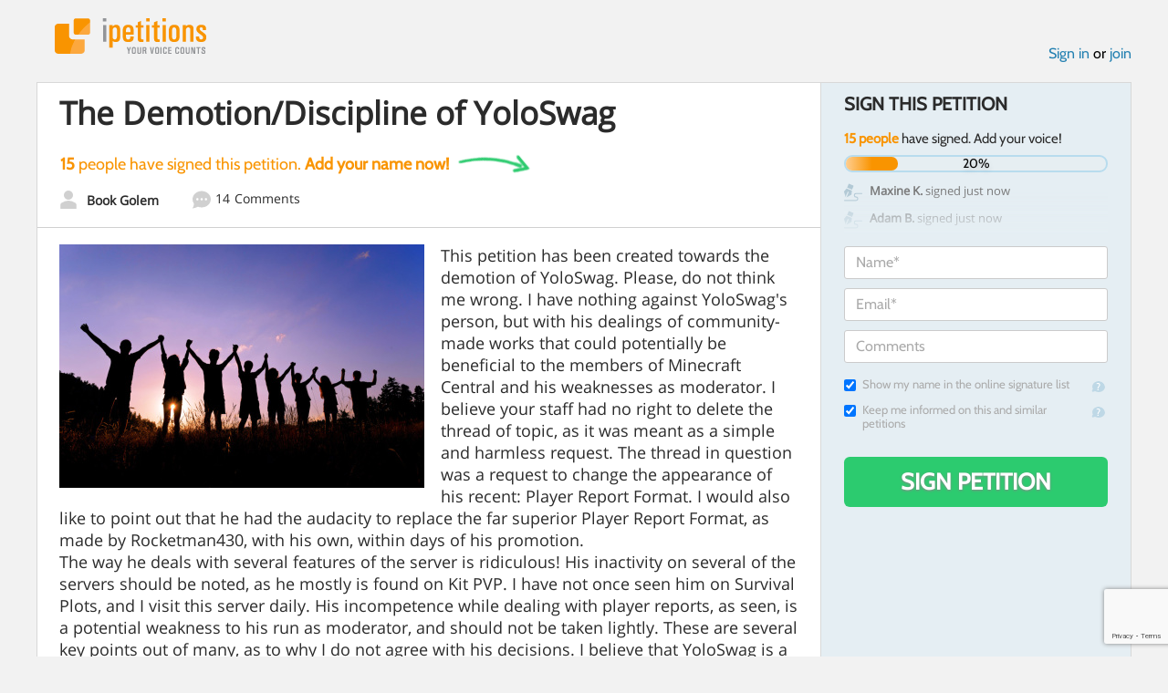

--- FILE ---
content_type: text/html; charset=utf-8
request_url: https://www.google.com/recaptcha/api2/anchor?ar=1&k=6LcFiWspAAAAAC7kwjTJ-C25bnrLYUjPVW3kG27E&co=aHR0cHM6Ly93d3cuaXBldGl0aW9ucy5jb206NDQz&hl=en&v=PoyoqOPhxBO7pBk68S4YbpHZ&size=invisible&anchor-ms=20000&execute-ms=30000&cb=h5jkfkptlqm4
body_size: 48420
content:
<!DOCTYPE HTML><html dir="ltr" lang="en"><head><meta http-equiv="Content-Type" content="text/html; charset=UTF-8">
<meta http-equiv="X-UA-Compatible" content="IE=edge">
<title>reCAPTCHA</title>
<style type="text/css">
/* cyrillic-ext */
@font-face {
  font-family: 'Roboto';
  font-style: normal;
  font-weight: 400;
  font-stretch: 100%;
  src: url(//fonts.gstatic.com/s/roboto/v48/KFO7CnqEu92Fr1ME7kSn66aGLdTylUAMa3GUBHMdazTgWw.woff2) format('woff2');
  unicode-range: U+0460-052F, U+1C80-1C8A, U+20B4, U+2DE0-2DFF, U+A640-A69F, U+FE2E-FE2F;
}
/* cyrillic */
@font-face {
  font-family: 'Roboto';
  font-style: normal;
  font-weight: 400;
  font-stretch: 100%;
  src: url(//fonts.gstatic.com/s/roboto/v48/KFO7CnqEu92Fr1ME7kSn66aGLdTylUAMa3iUBHMdazTgWw.woff2) format('woff2');
  unicode-range: U+0301, U+0400-045F, U+0490-0491, U+04B0-04B1, U+2116;
}
/* greek-ext */
@font-face {
  font-family: 'Roboto';
  font-style: normal;
  font-weight: 400;
  font-stretch: 100%;
  src: url(//fonts.gstatic.com/s/roboto/v48/KFO7CnqEu92Fr1ME7kSn66aGLdTylUAMa3CUBHMdazTgWw.woff2) format('woff2');
  unicode-range: U+1F00-1FFF;
}
/* greek */
@font-face {
  font-family: 'Roboto';
  font-style: normal;
  font-weight: 400;
  font-stretch: 100%;
  src: url(//fonts.gstatic.com/s/roboto/v48/KFO7CnqEu92Fr1ME7kSn66aGLdTylUAMa3-UBHMdazTgWw.woff2) format('woff2');
  unicode-range: U+0370-0377, U+037A-037F, U+0384-038A, U+038C, U+038E-03A1, U+03A3-03FF;
}
/* math */
@font-face {
  font-family: 'Roboto';
  font-style: normal;
  font-weight: 400;
  font-stretch: 100%;
  src: url(//fonts.gstatic.com/s/roboto/v48/KFO7CnqEu92Fr1ME7kSn66aGLdTylUAMawCUBHMdazTgWw.woff2) format('woff2');
  unicode-range: U+0302-0303, U+0305, U+0307-0308, U+0310, U+0312, U+0315, U+031A, U+0326-0327, U+032C, U+032F-0330, U+0332-0333, U+0338, U+033A, U+0346, U+034D, U+0391-03A1, U+03A3-03A9, U+03B1-03C9, U+03D1, U+03D5-03D6, U+03F0-03F1, U+03F4-03F5, U+2016-2017, U+2034-2038, U+203C, U+2040, U+2043, U+2047, U+2050, U+2057, U+205F, U+2070-2071, U+2074-208E, U+2090-209C, U+20D0-20DC, U+20E1, U+20E5-20EF, U+2100-2112, U+2114-2115, U+2117-2121, U+2123-214F, U+2190, U+2192, U+2194-21AE, U+21B0-21E5, U+21F1-21F2, U+21F4-2211, U+2213-2214, U+2216-22FF, U+2308-230B, U+2310, U+2319, U+231C-2321, U+2336-237A, U+237C, U+2395, U+239B-23B7, U+23D0, U+23DC-23E1, U+2474-2475, U+25AF, U+25B3, U+25B7, U+25BD, U+25C1, U+25CA, U+25CC, U+25FB, U+266D-266F, U+27C0-27FF, U+2900-2AFF, U+2B0E-2B11, U+2B30-2B4C, U+2BFE, U+3030, U+FF5B, U+FF5D, U+1D400-1D7FF, U+1EE00-1EEFF;
}
/* symbols */
@font-face {
  font-family: 'Roboto';
  font-style: normal;
  font-weight: 400;
  font-stretch: 100%;
  src: url(//fonts.gstatic.com/s/roboto/v48/KFO7CnqEu92Fr1ME7kSn66aGLdTylUAMaxKUBHMdazTgWw.woff2) format('woff2');
  unicode-range: U+0001-000C, U+000E-001F, U+007F-009F, U+20DD-20E0, U+20E2-20E4, U+2150-218F, U+2190, U+2192, U+2194-2199, U+21AF, U+21E6-21F0, U+21F3, U+2218-2219, U+2299, U+22C4-22C6, U+2300-243F, U+2440-244A, U+2460-24FF, U+25A0-27BF, U+2800-28FF, U+2921-2922, U+2981, U+29BF, U+29EB, U+2B00-2BFF, U+4DC0-4DFF, U+FFF9-FFFB, U+10140-1018E, U+10190-1019C, U+101A0, U+101D0-101FD, U+102E0-102FB, U+10E60-10E7E, U+1D2C0-1D2D3, U+1D2E0-1D37F, U+1F000-1F0FF, U+1F100-1F1AD, U+1F1E6-1F1FF, U+1F30D-1F30F, U+1F315, U+1F31C, U+1F31E, U+1F320-1F32C, U+1F336, U+1F378, U+1F37D, U+1F382, U+1F393-1F39F, U+1F3A7-1F3A8, U+1F3AC-1F3AF, U+1F3C2, U+1F3C4-1F3C6, U+1F3CA-1F3CE, U+1F3D4-1F3E0, U+1F3ED, U+1F3F1-1F3F3, U+1F3F5-1F3F7, U+1F408, U+1F415, U+1F41F, U+1F426, U+1F43F, U+1F441-1F442, U+1F444, U+1F446-1F449, U+1F44C-1F44E, U+1F453, U+1F46A, U+1F47D, U+1F4A3, U+1F4B0, U+1F4B3, U+1F4B9, U+1F4BB, U+1F4BF, U+1F4C8-1F4CB, U+1F4D6, U+1F4DA, U+1F4DF, U+1F4E3-1F4E6, U+1F4EA-1F4ED, U+1F4F7, U+1F4F9-1F4FB, U+1F4FD-1F4FE, U+1F503, U+1F507-1F50B, U+1F50D, U+1F512-1F513, U+1F53E-1F54A, U+1F54F-1F5FA, U+1F610, U+1F650-1F67F, U+1F687, U+1F68D, U+1F691, U+1F694, U+1F698, U+1F6AD, U+1F6B2, U+1F6B9-1F6BA, U+1F6BC, U+1F6C6-1F6CF, U+1F6D3-1F6D7, U+1F6E0-1F6EA, U+1F6F0-1F6F3, U+1F6F7-1F6FC, U+1F700-1F7FF, U+1F800-1F80B, U+1F810-1F847, U+1F850-1F859, U+1F860-1F887, U+1F890-1F8AD, U+1F8B0-1F8BB, U+1F8C0-1F8C1, U+1F900-1F90B, U+1F93B, U+1F946, U+1F984, U+1F996, U+1F9E9, U+1FA00-1FA6F, U+1FA70-1FA7C, U+1FA80-1FA89, U+1FA8F-1FAC6, U+1FACE-1FADC, U+1FADF-1FAE9, U+1FAF0-1FAF8, U+1FB00-1FBFF;
}
/* vietnamese */
@font-face {
  font-family: 'Roboto';
  font-style: normal;
  font-weight: 400;
  font-stretch: 100%;
  src: url(//fonts.gstatic.com/s/roboto/v48/KFO7CnqEu92Fr1ME7kSn66aGLdTylUAMa3OUBHMdazTgWw.woff2) format('woff2');
  unicode-range: U+0102-0103, U+0110-0111, U+0128-0129, U+0168-0169, U+01A0-01A1, U+01AF-01B0, U+0300-0301, U+0303-0304, U+0308-0309, U+0323, U+0329, U+1EA0-1EF9, U+20AB;
}
/* latin-ext */
@font-face {
  font-family: 'Roboto';
  font-style: normal;
  font-weight: 400;
  font-stretch: 100%;
  src: url(//fonts.gstatic.com/s/roboto/v48/KFO7CnqEu92Fr1ME7kSn66aGLdTylUAMa3KUBHMdazTgWw.woff2) format('woff2');
  unicode-range: U+0100-02BA, U+02BD-02C5, U+02C7-02CC, U+02CE-02D7, U+02DD-02FF, U+0304, U+0308, U+0329, U+1D00-1DBF, U+1E00-1E9F, U+1EF2-1EFF, U+2020, U+20A0-20AB, U+20AD-20C0, U+2113, U+2C60-2C7F, U+A720-A7FF;
}
/* latin */
@font-face {
  font-family: 'Roboto';
  font-style: normal;
  font-weight: 400;
  font-stretch: 100%;
  src: url(//fonts.gstatic.com/s/roboto/v48/KFO7CnqEu92Fr1ME7kSn66aGLdTylUAMa3yUBHMdazQ.woff2) format('woff2');
  unicode-range: U+0000-00FF, U+0131, U+0152-0153, U+02BB-02BC, U+02C6, U+02DA, U+02DC, U+0304, U+0308, U+0329, U+2000-206F, U+20AC, U+2122, U+2191, U+2193, U+2212, U+2215, U+FEFF, U+FFFD;
}
/* cyrillic-ext */
@font-face {
  font-family: 'Roboto';
  font-style: normal;
  font-weight: 500;
  font-stretch: 100%;
  src: url(//fonts.gstatic.com/s/roboto/v48/KFO7CnqEu92Fr1ME7kSn66aGLdTylUAMa3GUBHMdazTgWw.woff2) format('woff2');
  unicode-range: U+0460-052F, U+1C80-1C8A, U+20B4, U+2DE0-2DFF, U+A640-A69F, U+FE2E-FE2F;
}
/* cyrillic */
@font-face {
  font-family: 'Roboto';
  font-style: normal;
  font-weight: 500;
  font-stretch: 100%;
  src: url(//fonts.gstatic.com/s/roboto/v48/KFO7CnqEu92Fr1ME7kSn66aGLdTylUAMa3iUBHMdazTgWw.woff2) format('woff2');
  unicode-range: U+0301, U+0400-045F, U+0490-0491, U+04B0-04B1, U+2116;
}
/* greek-ext */
@font-face {
  font-family: 'Roboto';
  font-style: normal;
  font-weight: 500;
  font-stretch: 100%;
  src: url(//fonts.gstatic.com/s/roboto/v48/KFO7CnqEu92Fr1ME7kSn66aGLdTylUAMa3CUBHMdazTgWw.woff2) format('woff2');
  unicode-range: U+1F00-1FFF;
}
/* greek */
@font-face {
  font-family: 'Roboto';
  font-style: normal;
  font-weight: 500;
  font-stretch: 100%;
  src: url(//fonts.gstatic.com/s/roboto/v48/KFO7CnqEu92Fr1ME7kSn66aGLdTylUAMa3-UBHMdazTgWw.woff2) format('woff2');
  unicode-range: U+0370-0377, U+037A-037F, U+0384-038A, U+038C, U+038E-03A1, U+03A3-03FF;
}
/* math */
@font-face {
  font-family: 'Roboto';
  font-style: normal;
  font-weight: 500;
  font-stretch: 100%;
  src: url(//fonts.gstatic.com/s/roboto/v48/KFO7CnqEu92Fr1ME7kSn66aGLdTylUAMawCUBHMdazTgWw.woff2) format('woff2');
  unicode-range: U+0302-0303, U+0305, U+0307-0308, U+0310, U+0312, U+0315, U+031A, U+0326-0327, U+032C, U+032F-0330, U+0332-0333, U+0338, U+033A, U+0346, U+034D, U+0391-03A1, U+03A3-03A9, U+03B1-03C9, U+03D1, U+03D5-03D6, U+03F0-03F1, U+03F4-03F5, U+2016-2017, U+2034-2038, U+203C, U+2040, U+2043, U+2047, U+2050, U+2057, U+205F, U+2070-2071, U+2074-208E, U+2090-209C, U+20D0-20DC, U+20E1, U+20E5-20EF, U+2100-2112, U+2114-2115, U+2117-2121, U+2123-214F, U+2190, U+2192, U+2194-21AE, U+21B0-21E5, U+21F1-21F2, U+21F4-2211, U+2213-2214, U+2216-22FF, U+2308-230B, U+2310, U+2319, U+231C-2321, U+2336-237A, U+237C, U+2395, U+239B-23B7, U+23D0, U+23DC-23E1, U+2474-2475, U+25AF, U+25B3, U+25B7, U+25BD, U+25C1, U+25CA, U+25CC, U+25FB, U+266D-266F, U+27C0-27FF, U+2900-2AFF, U+2B0E-2B11, U+2B30-2B4C, U+2BFE, U+3030, U+FF5B, U+FF5D, U+1D400-1D7FF, U+1EE00-1EEFF;
}
/* symbols */
@font-face {
  font-family: 'Roboto';
  font-style: normal;
  font-weight: 500;
  font-stretch: 100%;
  src: url(//fonts.gstatic.com/s/roboto/v48/KFO7CnqEu92Fr1ME7kSn66aGLdTylUAMaxKUBHMdazTgWw.woff2) format('woff2');
  unicode-range: U+0001-000C, U+000E-001F, U+007F-009F, U+20DD-20E0, U+20E2-20E4, U+2150-218F, U+2190, U+2192, U+2194-2199, U+21AF, U+21E6-21F0, U+21F3, U+2218-2219, U+2299, U+22C4-22C6, U+2300-243F, U+2440-244A, U+2460-24FF, U+25A0-27BF, U+2800-28FF, U+2921-2922, U+2981, U+29BF, U+29EB, U+2B00-2BFF, U+4DC0-4DFF, U+FFF9-FFFB, U+10140-1018E, U+10190-1019C, U+101A0, U+101D0-101FD, U+102E0-102FB, U+10E60-10E7E, U+1D2C0-1D2D3, U+1D2E0-1D37F, U+1F000-1F0FF, U+1F100-1F1AD, U+1F1E6-1F1FF, U+1F30D-1F30F, U+1F315, U+1F31C, U+1F31E, U+1F320-1F32C, U+1F336, U+1F378, U+1F37D, U+1F382, U+1F393-1F39F, U+1F3A7-1F3A8, U+1F3AC-1F3AF, U+1F3C2, U+1F3C4-1F3C6, U+1F3CA-1F3CE, U+1F3D4-1F3E0, U+1F3ED, U+1F3F1-1F3F3, U+1F3F5-1F3F7, U+1F408, U+1F415, U+1F41F, U+1F426, U+1F43F, U+1F441-1F442, U+1F444, U+1F446-1F449, U+1F44C-1F44E, U+1F453, U+1F46A, U+1F47D, U+1F4A3, U+1F4B0, U+1F4B3, U+1F4B9, U+1F4BB, U+1F4BF, U+1F4C8-1F4CB, U+1F4D6, U+1F4DA, U+1F4DF, U+1F4E3-1F4E6, U+1F4EA-1F4ED, U+1F4F7, U+1F4F9-1F4FB, U+1F4FD-1F4FE, U+1F503, U+1F507-1F50B, U+1F50D, U+1F512-1F513, U+1F53E-1F54A, U+1F54F-1F5FA, U+1F610, U+1F650-1F67F, U+1F687, U+1F68D, U+1F691, U+1F694, U+1F698, U+1F6AD, U+1F6B2, U+1F6B9-1F6BA, U+1F6BC, U+1F6C6-1F6CF, U+1F6D3-1F6D7, U+1F6E0-1F6EA, U+1F6F0-1F6F3, U+1F6F7-1F6FC, U+1F700-1F7FF, U+1F800-1F80B, U+1F810-1F847, U+1F850-1F859, U+1F860-1F887, U+1F890-1F8AD, U+1F8B0-1F8BB, U+1F8C0-1F8C1, U+1F900-1F90B, U+1F93B, U+1F946, U+1F984, U+1F996, U+1F9E9, U+1FA00-1FA6F, U+1FA70-1FA7C, U+1FA80-1FA89, U+1FA8F-1FAC6, U+1FACE-1FADC, U+1FADF-1FAE9, U+1FAF0-1FAF8, U+1FB00-1FBFF;
}
/* vietnamese */
@font-face {
  font-family: 'Roboto';
  font-style: normal;
  font-weight: 500;
  font-stretch: 100%;
  src: url(//fonts.gstatic.com/s/roboto/v48/KFO7CnqEu92Fr1ME7kSn66aGLdTylUAMa3OUBHMdazTgWw.woff2) format('woff2');
  unicode-range: U+0102-0103, U+0110-0111, U+0128-0129, U+0168-0169, U+01A0-01A1, U+01AF-01B0, U+0300-0301, U+0303-0304, U+0308-0309, U+0323, U+0329, U+1EA0-1EF9, U+20AB;
}
/* latin-ext */
@font-face {
  font-family: 'Roboto';
  font-style: normal;
  font-weight: 500;
  font-stretch: 100%;
  src: url(//fonts.gstatic.com/s/roboto/v48/KFO7CnqEu92Fr1ME7kSn66aGLdTylUAMa3KUBHMdazTgWw.woff2) format('woff2');
  unicode-range: U+0100-02BA, U+02BD-02C5, U+02C7-02CC, U+02CE-02D7, U+02DD-02FF, U+0304, U+0308, U+0329, U+1D00-1DBF, U+1E00-1E9F, U+1EF2-1EFF, U+2020, U+20A0-20AB, U+20AD-20C0, U+2113, U+2C60-2C7F, U+A720-A7FF;
}
/* latin */
@font-face {
  font-family: 'Roboto';
  font-style: normal;
  font-weight: 500;
  font-stretch: 100%;
  src: url(//fonts.gstatic.com/s/roboto/v48/KFO7CnqEu92Fr1ME7kSn66aGLdTylUAMa3yUBHMdazQ.woff2) format('woff2');
  unicode-range: U+0000-00FF, U+0131, U+0152-0153, U+02BB-02BC, U+02C6, U+02DA, U+02DC, U+0304, U+0308, U+0329, U+2000-206F, U+20AC, U+2122, U+2191, U+2193, U+2212, U+2215, U+FEFF, U+FFFD;
}
/* cyrillic-ext */
@font-face {
  font-family: 'Roboto';
  font-style: normal;
  font-weight: 900;
  font-stretch: 100%;
  src: url(//fonts.gstatic.com/s/roboto/v48/KFO7CnqEu92Fr1ME7kSn66aGLdTylUAMa3GUBHMdazTgWw.woff2) format('woff2');
  unicode-range: U+0460-052F, U+1C80-1C8A, U+20B4, U+2DE0-2DFF, U+A640-A69F, U+FE2E-FE2F;
}
/* cyrillic */
@font-face {
  font-family: 'Roboto';
  font-style: normal;
  font-weight: 900;
  font-stretch: 100%;
  src: url(//fonts.gstatic.com/s/roboto/v48/KFO7CnqEu92Fr1ME7kSn66aGLdTylUAMa3iUBHMdazTgWw.woff2) format('woff2');
  unicode-range: U+0301, U+0400-045F, U+0490-0491, U+04B0-04B1, U+2116;
}
/* greek-ext */
@font-face {
  font-family: 'Roboto';
  font-style: normal;
  font-weight: 900;
  font-stretch: 100%;
  src: url(//fonts.gstatic.com/s/roboto/v48/KFO7CnqEu92Fr1ME7kSn66aGLdTylUAMa3CUBHMdazTgWw.woff2) format('woff2');
  unicode-range: U+1F00-1FFF;
}
/* greek */
@font-face {
  font-family: 'Roboto';
  font-style: normal;
  font-weight: 900;
  font-stretch: 100%;
  src: url(//fonts.gstatic.com/s/roboto/v48/KFO7CnqEu92Fr1ME7kSn66aGLdTylUAMa3-UBHMdazTgWw.woff2) format('woff2');
  unicode-range: U+0370-0377, U+037A-037F, U+0384-038A, U+038C, U+038E-03A1, U+03A3-03FF;
}
/* math */
@font-face {
  font-family: 'Roboto';
  font-style: normal;
  font-weight: 900;
  font-stretch: 100%;
  src: url(//fonts.gstatic.com/s/roboto/v48/KFO7CnqEu92Fr1ME7kSn66aGLdTylUAMawCUBHMdazTgWw.woff2) format('woff2');
  unicode-range: U+0302-0303, U+0305, U+0307-0308, U+0310, U+0312, U+0315, U+031A, U+0326-0327, U+032C, U+032F-0330, U+0332-0333, U+0338, U+033A, U+0346, U+034D, U+0391-03A1, U+03A3-03A9, U+03B1-03C9, U+03D1, U+03D5-03D6, U+03F0-03F1, U+03F4-03F5, U+2016-2017, U+2034-2038, U+203C, U+2040, U+2043, U+2047, U+2050, U+2057, U+205F, U+2070-2071, U+2074-208E, U+2090-209C, U+20D0-20DC, U+20E1, U+20E5-20EF, U+2100-2112, U+2114-2115, U+2117-2121, U+2123-214F, U+2190, U+2192, U+2194-21AE, U+21B0-21E5, U+21F1-21F2, U+21F4-2211, U+2213-2214, U+2216-22FF, U+2308-230B, U+2310, U+2319, U+231C-2321, U+2336-237A, U+237C, U+2395, U+239B-23B7, U+23D0, U+23DC-23E1, U+2474-2475, U+25AF, U+25B3, U+25B7, U+25BD, U+25C1, U+25CA, U+25CC, U+25FB, U+266D-266F, U+27C0-27FF, U+2900-2AFF, U+2B0E-2B11, U+2B30-2B4C, U+2BFE, U+3030, U+FF5B, U+FF5D, U+1D400-1D7FF, U+1EE00-1EEFF;
}
/* symbols */
@font-face {
  font-family: 'Roboto';
  font-style: normal;
  font-weight: 900;
  font-stretch: 100%;
  src: url(//fonts.gstatic.com/s/roboto/v48/KFO7CnqEu92Fr1ME7kSn66aGLdTylUAMaxKUBHMdazTgWw.woff2) format('woff2');
  unicode-range: U+0001-000C, U+000E-001F, U+007F-009F, U+20DD-20E0, U+20E2-20E4, U+2150-218F, U+2190, U+2192, U+2194-2199, U+21AF, U+21E6-21F0, U+21F3, U+2218-2219, U+2299, U+22C4-22C6, U+2300-243F, U+2440-244A, U+2460-24FF, U+25A0-27BF, U+2800-28FF, U+2921-2922, U+2981, U+29BF, U+29EB, U+2B00-2BFF, U+4DC0-4DFF, U+FFF9-FFFB, U+10140-1018E, U+10190-1019C, U+101A0, U+101D0-101FD, U+102E0-102FB, U+10E60-10E7E, U+1D2C0-1D2D3, U+1D2E0-1D37F, U+1F000-1F0FF, U+1F100-1F1AD, U+1F1E6-1F1FF, U+1F30D-1F30F, U+1F315, U+1F31C, U+1F31E, U+1F320-1F32C, U+1F336, U+1F378, U+1F37D, U+1F382, U+1F393-1F39F, U+1F3A7-1F3A8, U+1F3AC-1F3AF, U+1F3C2, U+1F3C4-1F3C6, U+1F3CA-1F3CE, U+1F3D4-1F3E0, U+1F3ED, U+1F3F1-1F3F3, U+1F3F5-1F3F7, U+1F408, U+1F415, U+1F41F, U+1F426, U+1F43F, U+1F441-1F442, U+1F444, U+1F446-1F449, U+1F44C-1F44E, U+1F453, U+1F46A, U+1F47D, U+1F4A3, U+1F4B0, U+1F4B3, U+1F4B9, U+1F4BB, U+1F4BF, U+1F4C8-1F4CB, U+1F4D6, U+1F4DA, U+1F4DF, U+1F4E3-1F4E6, U+1F4EA-1F4ED, U+1F4F7, U+1F4F9-1F4FB, U+1F4FD-1F4FE, U+1F503, U+1F507-1F50B, U+1F50D, U+1F512-1F513, U+1F53E-1F54A, U+1F54F-1F5FA, U+1F610, U+1F650-1F67F, U+1F687, U+1F68D, U+1F691, U+1F694, U+1F698, U+1F6AD, U+1F6B2, U+1F6B9-1F6BA, U+1F6BC, U+1F6C6-1F6CF, U+1F6D3-1F6D7, U+1F6E0-1F6EA, U+1F6F0-1F6F3, U+1F6F7-1F6FC, U+1F700-1F7FF, U+1F800-1F80B, U+1F810-1F847, U+1F850-1F859, U+1F860-1F887, U+1F890-1F8AD, U+1F8B0-1F8BB, U+1F8C0-1F8C1, U+1F900-1F90B, U+1F93B, U+1F946, U+1F984, U+1F996, U+1F9E9, U+1FA00-1FA6F, U+1FA70-1FA7C, U+1FA80-1FA89, U+1FA8F-1FAC6, U+1FACE-1FADC, U+1FADF-1FAE9, U+1FAF0-1FAF8, U+1FB00-1FBFF;
}
/* vietnamese */
@font-face {
  font-family: 'Roboto';
  font-style: normal;
  font-weight: 900;
  font-stretch: 100%;
  src: url(//fonts.gstatic.com/s/roboto/v48/KFO7CnqEu92Fr1ME7kSn66aGLdTylUAMa3OUBHMdazTgWw.woff2) format('woff2');
  unicode-range: U+0102-0103, U+0110-0111, U+0128-0129, U+0168-0169, U+01A0-01A1, U+01AF-01B0, U+0300-0301, U+0303-0304, U+0308-0309, U+0323, U+0329, U+1EA0-1EF9, U+20AB;
}
/* latin-ext */
@font-face {
  font-family: 'Roboto';
  font-style: normal;
  font-weight: 900;
  font-stretch: 100%;
  src: url(//fonts.gstatic.com/s/roboto/v48/KFO7CnqEu92Fr1ME7kSn66aGLdTylUAMa3KUBHMdazTgWw.woff2) format('woff2');
  unicode-range: U+0100-02BA, U+02BD-02C5, U+02C7-02CC, U+02CE-02D7, U+02DD-02FF, U+0304, U+0308, U+0329, U+1D00-1DBF, U+1E00-1E9F, U+1EF2-1EFF, U+2020, U+20A0-20AB, U+20AD-20C0, U+2113, U+2C60-2C7F, U+A720-A7FF;
}
/* latin */
@font-face {
  font-family: 'Roboto';
  font-style: normal;
  font-weight: 900;
  font-stretch: 100%;
  src: url(//fonts.gstatic.com/s/roboto/v48/KFO7CnqEu92Fr1ME7kSn66aGLdTylUAMa3yUBHMdazQ.woff2) format('woff2');
  unicode-range: U+0000-00FF, U+0131, U+0152-0153, U+02BB-02BC, U+02C6, U+02DA, U+02DC, U+0304, U+0308, U+0329, U+2000-206F, U+20AC, U+2122, U+2191, U+2193, U+2212, U+2215, U+FEFF, U+FFFD;
}

</style>
<link rel="stylesheet" type="text/css" href="https://www.gstatic.com/recaptcha/releases/PoyoqOPhxBO7pBk68S4YbpHZ/styles__ltr.css">
<script nonce="1lkE03nGcBzpeiNsFIK9cQ" type="text/javascript">window['__recaptcha_api'] = 'https://www.google.com/recaptcha/api2/';</script>
<script type="text/javascript" src="https://www.gstatic.com/recaptcha/releases/PoyoqOPhxBO7pBk68S4YbpHZ/recaptcha__en.js" nonce="1lkE03nGcBzpeiNsFIK9cQ">
      
    </script></head>
<body><div id="rc-anchor-alert" class="rc-anchor-alert"></div>
<input type="hidden" id="recaptcha-token" value="[base64]">
<script type="text/javascript" nonce="1lkE03nGcBzpeiNsFIK9cQ">
      recaptcha.anchor.Main.init("[\x22ainput\x22,[\x22bgdata\x22,\x22\x22,\[base64]/[base64]/[base64]/[base64]/cjw8ejpyPj4+eil9Y2F0Y2gobCl7dGhyb3cgbDt9fSxIPWZ1bmN0aW9uKHcsdCx6KXtpZih3PT0xOTR8fHc9PTIwOCl0LnZbd10/dC52W3ddLmNvbmNhdCh6KTp0LnZbd109b2Yoeix0KTtlbHNle2lmKHQuYkImJnchPTMxNylyZXR1cm47dz09NjZ8fHc9PTEyMnx8dz09NDcwfHx3PT00NHx8dz09NDE2fHx3PT0zOTd8fHc9PTQyMXx8dz09Njh8fHc9PTcwfHx3PT0xODQ/[base64]/[base64]/[base64]/bmV3IGRbVl0oSlswXSk6cD09Mj9uZXcgZFtWXShKWzBdLEpbMV0pOnA9PTM/bmV3IGRbVl0oSlswXSxKWzFdLEpbMl0pOnA9PTQ/[base64]/[base64]/[base64]/[base64]\x22,\[base64]\\u003d\\u003d\x22,\x22wo5WIsKyw4Fqw5vDkHRIw5tqSMKORzxgwo7CrsO+dsOhwrwGFD4bGcK/I0/DnSZtwqrDpsOPHWjCkCbCk8OLDsKLRsK5TsOTwobCnV4IwrUAwrPDqmDCgsOvHMO4wozDlcO5w4wWwpVnw5QjPgvClsKqNcK6EcOTUnXDqUfDqMKzw4/Dr1IbwodBw5vDncOwwrZ2wpPCqsKcVcKMZcK/McK+ZG3DkWNTwpbDvVxlSSTCmMOSRm9hPsOfIMKOw5VxTUnDucKyK8O8YinDgWrCo8KNw5LCnVxhwrcpwqVAw5XDmRfCtMKRPhA6wqIlwqLDi8KWwo/[base64]/CrMOqw4HDjcOJacK5w4QAw7xuFsK1w4ExwozDsT4fT2szw6BTwptIEglRU8OcwpbCs8Kzw6rCiSLDqxw0D8OYZ8OSaMOOw63CiMOuaQnDs0l/JTvDg8OsL8O+LWAbeMO6G0jDm8O6P8KgwrbCiMOsK8KIw4vDp3rDghPCnFvCqMOfw7PDiMKwAFMMDUlMBxzCusOqw6XCoMKtwrbDq8ObZcKnCTlPA206wrYNZ8OLFh3Ds8KRwqMRw5/[base64]/Cr8OswqJTwpAtwqfDjcOAwqPDqUEuw5MiwokYbMKjIsOsXToyH8Kww6vCvzZveHbDjcO0fwdtOMKUdiUpwrthR0TDk8KtL8KlVRzDmGjCvVs3LcOYwrkWSQU4AULDssOBN2/Cn8OlwqhBKcKawrbDr8OdasOaf8KfwrPCkMKFwp7Dvixyw7XCrMKLWsKzfsKCYcKhHFvCiWXDjsOmCcOBPxIdwo5ZwrLCv0bDsn0PCMK8Fn7Cj1gRwro8PXzDuSnCpn/CkW/[base64]/ChMO+wozDvcK9wolYYVLDumDCrcOpYU/[base64]/SVPDujDChsOFGMKuDcOBPzdJw71Fw5zDgnggw6XDo24URsKmZmzCqcKzMcOUfiBqHcOHw4Qzw448w77DgBrDtCtdw7c5SlvChsOPw7bDo8KAwpcdUAg4w6FWwrbDrsO5w54FwoYZwrbCrm0Uw4xAw79ww5kaw45ow5/[base64]/Co8OUw4PCtcOfw7jCv1zDrMK3f8OJK8KXwr/[base64]/[base64]/DsTA9woZpKAXCmcK2w73DgsONdXvDvTzCksKQI8OpPGEzwq/DqcOTw5zCi3AoG8KuJsOFwp3Ct2zCvSLDim7CmSXDiwd2BMO/bQZaYhUYwqxuQ8O9w6ghR8KBbAY5d3TDrQfCjsK6CgvCtgYxYcKoMVHDpMKeMFbDsMKKScOdBlsFw4vDgcKhcxPCmMKpaXnDp20DwrFzwoVGwpw8wqAjw48leXrDrnPDusOvCCQYJi/CusKvw6o1D13CrcOJQS/ClG7Dt8K+LsK3I8KNCsOhw4JRwrnDn27CiA7DkDU9wrDChcKnUR5GwoZyIMOvWsOJwqwuHMK2IEpLWnRMwoguDAbChyrCs8OSJRDDh8Ojwq7Cm8KmITFVwr/CqMOcwo7CsXvCq1gVOygwKMKILMKkHMOtd8KawqIzwprCsMOIKsK0WgLDgDUCwpIkU8KswprDs8KswpQjwqcKDSzCuH7CgAbDsGfCmQdIwqALHxMlMT9Iw4AXCcKqw4jDgnvClcOMCWrDiCDCnw3CvngNZ1I7WgQKw696UsKxdsOrw4sBU3bCscO5w4HDil/CkMO5VglhKzbDh8K7woITw54Ww5LCtUVdE8K1IMKuaG7Cq1MGw5XDlsOSwpJ2wolqIMKUw7VPw4V5woc1S8Osw7nDhMKMW8KqNX7DlRRswoXDnRXCsMKKwrQfBsK9w6/[base64]/DtxHDmG4UwpZyJmfCrlbDkMOVwpRmZCLDlMKcwrLDvcOywoo6RcOlIB/Dl8OoNStLw5cvWzx8ZcOdUcKTEz3CiQQhdDDCllVbwpJQMz/DhsO7C8O2wqrDo2fChMO1w5jCkcKwOUcMwr7ChMK3wqdgwrpGO8K0D8KtQsO3w5ckwrbDp0DChcOSB0nCsS/CmsO0YAPDlsOFfcOcw6rChcOFwrcVwoFUVnHDocOSGy0JwrHCoQvCqgLDnVUxCjxQwrfDi28XBVnDvlDDo8Ovdghcw6ZNEhdlecKLRcOkPljCunfDj8O4w7B9wr9bdAIpw40Uw5nCkhjCmEoFG8OqI3Q+wp0Tf8KEPsOvwrfCtzBEwrBPw5/CtUvCk23DscOtOULDjhrCrmxUw4EUX2vDosKzwpcICsOzwqDDtlDChQ3Cij1OAMOOfsOBLsO5OxFwIHNBw6Asw43DllErA8OYw6zDtsOqwrtNdsKRBsOUw4sww4phBsKhwpnCnjvDhQvCuMODaQnCssKwMsK8wqjCm1UnHT/DnnLCoMOpw6lHY8OeIMK0wrV2w5lRdgnCosOwJ8KyKwBawqbDmVFEw6N5U37ChT9ww7h3wrtQw7EwZifCqQPCrcOSw5jCtMOcw67CtE3CgsOhwolww4pFw4cNWcK8Y8O2T8K/WgbCpsOrw77DgR/CtsKPwpgAw4vCq23CgcKxw7/DgMOgwqXDgsK7VsK7AsOkUVcEwpw0w5pUF3vDkFbCik/CqcO8wp4mUcOoS04zwooGL8OWHUoqw7nCgsKMw4XCvsKVw5EvTMOiwpnDrSbDlcObRsOOIBfCrsOXayPDuMKpw49hwrvDjsO/wp0RNBDCjcKkSDlyw7DCvg9Ow6rDrxpXU30mw5dxwrlEdsOUCHnDl03DicKkwp/CrCoWw7zDn8KHw67ChMO1SMOiRVTCncK7wrDCvcO8woVBwpfCqXgbW1Qpw6/[base64]/[base64]/[base64]/[base64]/w5xzXREYAgQVw5/[base64]/DkyJgw44kLRxda27Cn8KWwqbDg8OzfxRZwrDCtG8MV8O/MBhUw41ewrPCjFzClRjDqAbCksOMwoxOw5F/wrnCpsOJbMO6VWPCtcKJwqghw74Vw6J/w6USw6gmw4Mcw5waLlxfw5omAXIPXS7Cp380w4bDkcKJw4nCtMKlYcOaHMOzw5VPwqJ/V2HCjCQ7MXYNwqrDjRNZw4zDlsKxw74SUTlHwrrCp8K5CFPCicKDG8KXNyLDiksRJ2DDk8OddVhbYcK9KWrDrMKudMKoXQzDlEIMw5fDocOLNMOQw4HDlgLDr8KxbkbCpnF1w4EiwqFIwo15ScOsDgERXAVFw4ERJi/Ds8KzesOfwqfDtsKlwpgSOTTDm0rDg3dhdlDDocKdFMKWwqZvW8KgPsKlfcK0wqVBfzkdVzfCrcKXwqgWwrfCvMONwpsnwpYgw7caFMOsw68AUMOgw6wdXjLDqDMVcwbCi2rDkx0Mw7rChxbDoMK/w7zCpxYVZsKBUFY3fsOOWsOnwpDDn8OTw5Edw6fCtcOpCmDDnVVcwr/Din5JdcKTwrVjwo/CsA/CjWZbWn0Xw5rDg8Oew7VDwpUCw53DpsKYGwDDrMKRwqYZwpMxGsOxbQnCusObwqbCqMOJworDsmcow53CmjMGwpIvVifCp8ONCyBBfDkkGcOsTcOwPE9/EcKcw5HDlU5ywpkIHWXDj08Yw4rCq3zCn8KkHhtdw5XDhXl0wpXDoBgBSWXDgzLCoDjCscOzwoTDisOOfG7DqVzDksO8IWhVw7fCmyxHwpshFcKLOMOUGR5YwqoeZcOAEDdAwpUbw57DsMKjEcOORSvCh1XCiV/[base64]/Dt1PDscK4wq/[base64]/DtsOKJgcAKMO3w4vCiwrDl8KnF2Jgw5IKwo3Do3HDsAklJMOrw6XCpMOPM0DDuMKUSmrDjsO3QHvCv8OtXQrCrEczb8KrVMO0w4LDkcKGwp3DqVzDu8Knw550fcO8w5RRw73CrWXDrCjDgsKNRTnCvwLCjMOSLkrDt8O5w7nCvxtlIcOyIlHDhsKUGMOQesKpwow/wp9sw7vCtMK/wpzCusKLwoUsw4jCiMO2wqvDsV/Du0Q0BSRVNQ1Zw4QGFsOlwrh0w7zDiGMUV3bCkgw8w7sbw4tow6rDmS3CsXECw4/Dr2Ugw5zDuCXDjWBqwqlYw70Rw68MfnnCt8KxJsOpwpbCrMOcwr9VwrNVaxwfSgBvQVnCnB8QX8Oyw7bCj1EFMCzDjQYTbsKQw6rDosKbZcOBw6FkwqoPwprChxdpw6F8HDhgeBxQKsO/CsOVwq94wq/DncKxwrpJBMKgwqZyGsOwwo4zKh0Dw7JOw5rCpsOcIMO9w63DvMOhw6TDiMO2aX53JB7CiWMnMcOSwoHDq2vDiTzDmgXCkMOwwoMMCybDmF/DncKHRcOCw7Yew6dVw7rCisKBwqZnRX/CrxtfVAUPw5TDg8OiEsO/wqzCgRhTwrUlFRfDvMOYYMK5AsKKScOQw4/CtldFwrrCm8K0wqhVwo/Cn0TDjsKQTcOjwqJXwr3CmzbCuUxRSTzCt8Klw7sXZW/[base64]/CuHEww74swrrCusOtS2d4w5PDpsKcGm/DucKnwrjCukjDrcKkwocEFcKMw41LUzzDrMKLwrPDhzrCswLDiMOPJlXCu8OfeWTDqMOgw7tkwqLDnSB+w6DDqkfCuhLChMOgw5rDgjERw4fDiMODwq/DkFbDocKJw5nDusKKfMK0NlATIMOaG1F5HAEEwp9Swp/DvgXCtSHDgMO/HVnDgi7CncKZA8K7wo7DosKrw4oNw67DgwjCq2dtEmYAw6bDpx7DiMOQwonCsMKKVMO7w7kSCRlCwoYbG0VbFwdhQsOVBxbCpsOKbBZfwoYxw77CnsKYDMK4MTDCkR0Sw48FcS3CkkQ9BcONwofCkjPCp0pzXcOpXAh/woPDiW1fwoQaV8OvwoTCmcOKecOuwp3CgQ/CpExhwrpywp7DqMKowpZCJcOZw57DjMKJw5YVJcKlUsKlIF/CuB3CtcKGw6RhRMOUNcKvw6woKMOawo3Ci0A2w6bDlznDhygWDX54wr4qbsKsw5XCv1LDucKfw5XDsBQyW8OWfcKGTC3DgjnCrhYnBDnDhlt5KMOZLAzDpMOKwoBSF3XCt2TDiDHCq8OyGsKfI8KLw4bDu8OuwqYrFFdqwr/Cv8OzJsOhchcnw48Gw5nDlw4fw77CmcKMw7zCv8Oww6FNPF1nBMO6WMK8w6XCqMKKC0vDpcKOw50JasKBwpFDw4A6w4/ChsOhL8Kqe0ZpeMKxWDzCkMK6Dmp/wogxwo1rPMOhS8KNQgRpwqQ8w7rCs8ODfSXDucOswp/[base64]/DmGhzXcOQw4kBUsOsw4PCgCsFw5TCusORHg17woU1W8O6CsKBwoBIHk3DrSRsM8OtKibCrsKDI8KJZ3XDn3vDtsOBdSMIw74ZwpXCoTLCijjCpjLCvcO7woHCr8K4EMOBw6tmJ8Kiw4kzwpVPS8OXPQTCuSUvwq/DjsKew5HDsUXDh3jCqQ0HHsO0fsKDKyjCksOww4dUwr8+UQvDjTvCn8Osw6vCpcKcwrrCv8K/wrDCoinDuh4vdjDChDE0w5LDqsO1U0UWAyRNw6jCjsObw6UPS8OZacOINj0CwovDtsKPwrbClcKeHD3CgsK0wp9Fw7nCk0QoFcKqwrt1XC/Dm8OQP8OHI2/[base64]/DmHXCrBk6w594QCfCvsOTw7/[base64]/CuhHDtsKaTcKhw7TCvcO4w6FnZ3HCsSbDvsOGwp3DuAAbYw9jwqNIVsKNw5Zvc8OuwodHw6ZRfMOcNw1jwrnDt8K8BMOkw6gNTRzCggrCr0bDpVQhekzCrS/DuMKQdlMGw4tuw4/ChUdRWRIpc8KtFQ/CpcO+RMOgwoF2ScOqw413w4bDnMOXw4M+w5Qfw68Be8Kyw4EZAGPCjQxywog2w7HCp8OUGRgpX8OpNHjDhHLCnFpBUAVEwodfwqnClADDsS/DlVFWwobCtH7Dp0cdw4g1w4LDiTDDtMKLwrMbVUBBb8Kbw5HCu8KWwrHDo8OwwqTClW0NT8Oiw7hew43DvMK0LUN/wqPDkVYgXsKzw6DCl8O7JsK7woAgL8KDEMKhezVsw4oGGsOhw7fDrAXChsKWXRwvMiE9w5PCjAtbwo7DohkSf8KZwrY6ZsOnw4XDrn3DhcOewrXDmHlLD3nDgsKSNHfDi0VFBSDDhsOewqPDo8OqwovChG3CnsKGAhvCpcKcwroew4PDgExRwpgOI8KtUcK9wpLDnMO/SwdPwqjDgQApLQwjacOBw4J3csKGwqvCqVnCnCZQL8KURSHClMOfwq/DhcKzwo/DnEMBWwURTTomJcK4w7ZAUX/Dl8KHJsKHeWfCtBHCpAnCrMO+w7fCvQzDu8KEw6LDsMOgEMOCMsOqNlbChGElM8K3w4/DlcKfwr7DiMKYw6ZFwpNzw7jDqcOlXcKYwrvDg03CucKacQ7Dm8OAwqNACBjCksKMFMOZOcOHw6PCjcKpTQXCgXfDpcKZw4thw4law69JJlw+GwU2wrDCiRnDuilPYg1mw6EDfgAjMMO/G1hRw7QEQSUgwoYTe8KDUsKlfR3DqnnDj8KRw4nDgUbCo8OPYA1wQEzCucKCw53Ct8KOeMOPJsOyw67CmEvDvMKqHXHCpsOmI8OLwr/DusO9QgzClgXDumPDgMO2RMOuTsO7Q8Oqwq8JDMOpwr3CocOaRw3CsAV8wrHClnN8woRCw7vCvsKVw44LB8OQwrPDoxzDrkzDksKjLGVBJMOuw5zDvsOFDHN3wpHCvsOMwqA+EcOfw6fDp3Rkw7LDhRA/wrbDijwAwph/JsKVw6wJw7xtb8OBazzCqipnccKUw5nCvMKRwrLDicOyw4lrESjCqMKLwp/CpRlyTMOwwrFoYMOHw7hvE8ORw4TDpldSw6FAw5fCjzlsLMOAwqPDosOQFcK7wqTDosKcKcO8wqjCmQx7BHYKCnXCvcOtw5k9EsOhDxhnw5rDjHnDoTLCoUdDR8KHw5Q7eMKRwpQ/w4/CscOrO0zDmMKlZH3CmjLCosKeAcKdw4rCpUcHwpHCoMO9w5HDhcKXwr7CglkSBcKkfFF7w6vCsMKUwqjDt8KUwovDt8KKw4dzw7lcD8KYw7/CplkpRHAOw6MVXcKhw4PCo8Krw7Uowr3Cm8KKRcOVwozCi8O8Z3rDmMKsw7U9wpQYw4xedlpIwqspF3ArAMKdYH3DsngbAzolw4/Dm8OPX8OOdsOvwr4hw6Znw4jCucKWwr/CmcKlMkrDnHnDtiduZwrCnsOFwrQhRBlMw5PCowZ1woHCtcKDFsOuwrY5woVWwpZwwpkKwqjDlHbDoXbCiznCvR3CvSoqN8ObIcOQeF3Dkn7DoAJ5eMKcwpLCucKuw6A3esO+VMOLwrbDq8K/LFXDnMO/wpYNwqVYw6LCusOSfWzDmcO7EcKpwpXDh8Kgwrwgw6EZDxXCg8KRd1zClkvCqEgoMGd8ZsKTw47ChUgNFFHDo8KqIcOfPsOTOBIxR2YqDhPCrC7DisOww7jCm8KLwrlLw7jDmRfChRHCuk7CtcOkwprCocOSwpFtwp88HShiMFpLw4PDmHLDvhTCoQ/CksKtBAJMUg1pwq9Fwol4VsKOw7ZlYl7Cg8KAwpTCpMKUdsOzUcKow5fClMK0wqvDhR7Cg8Oxw6/[base64]/Cv8OKSsK0w7DCjMOOw61zKsORwqnCmMKASMK8UCzDocOzw63CjnjDlAjCkMKfwqXCkMOfcsO2wrPCmcO7XHrDp2fDnifDrcOkwp5mwrHDmig4w4p5w6liN8Klw4/[base64]/DtMOWKz9ZUlTDmsOuwr8BwpFtekYDwrbCpMKHwpXClWjDlcOrwp0HB8ODYV52cBNYw73CtVHDhsOKB8OhwqoTw4xew7ZHTHnCmUlvKXNQYHbCjivDpsKMwpYkwoHCkcO/QcKQw5chw7HDin/[base64]/R8KBw5/CvQjCoSTCvQcRwrvChk/[base64]/[base64]/MHkrwpHCoMK8KsKOVUnDgB7CtBMdSjHDrcKCUsKwDcO1wovDqGrDgD59w5/DhgvCvsKOwqw8X8KGw79Kw7swwr7Ds8O8w5TDjcKBIcO8MxdTPMKBPGIzZMK3w6fDqBnCvcOuwpXCncOpCSPCkzA0WcOhKxPCoMOrJcOTYXzCocOxBcObCcKmwovDoxwmw7k1wp/DpMOVwpJpVgPDncO1w7QNFQ4qw6RrF8O2MwDDqMOBandlwofCgg4JcMOpamjCl8O4wpTClR3CkmHCrcK5w5DCmkRNZcKqGEbCtkDDm8Knw51bw6rDlsOcwpRUT1PDh3s/woILScO1UHosDsKPwqJ8e8OdwofDusO2bFbClsKxw6HCm0XDksKww53ChMKGwpM8w6l0Rk1iw5TCiDNDbMKOw6vCvcKxZ8OGwonDrMKEwrUVVnBWDsO7BsKzwqsmDMOKFMOIDsO2w6/DtHHChm7Dr8KkwrTClsKZw7l9YMKpwonDk1wgWDfCny4Hw7ovwo0LwrXCikzCn8Okw4fDsH1wwqHCgcOdZzrCicOnwo5GwpzChh5aw7dVwrgvw7Rpw5HDosOSD8ODw78RwoF3QMKHHsOYVjLClHfDnMO8WMKkcMKXwrtQw7diK8Oow6khwrlRw5NoP8Kfw7/DpMOjV0oaw7wQwrvDiMKEPMOWw6fCvsKPwoFAwonDocKQw5fDhcO0PgkYwqRRw6daCA1bw5RCIMOKJ8OLwp8gwrJFwq7CqMKBwqA/CcKlwr/Cq8OIMEXDqcKqeBBNw5JrJ0PCn8OaGsO7woTDl8KPw4jDiiACw6vCvMKbwqg5w7rCjyfChsKCwr7CncKZwrUyMTnCskRtacKkfMKxbcKqHMOZQcONw7JrIinDpsKOXMOYfCtJK8K/w5oKw67CucKSw6QNw5/[base64]/Dt8Kbw5fDoQBmw40mOsKow5k/HcOowpzCisKqe8KMw6ErSn8+w6vDgMOFXjzDpMKiw6J4w6fDmlw0wolpScK/worCkcK9J8K8ChTDgi5PXQ3Cl8KhEDnDt3TDjMO5w7zDh8O0wqEZEwLDkmnChFREwpJYScOaEMOMORvDt8Knwowdwpg4dE7CjkHCiMKKLj00NwMhF3PCm8Kgwo4/w7bCqcKTwpo3Bic0OR0XZMOeEsOCw4d/[base64]/Duxgvw6rCjcOubCscR0LDoXIlLG/Cj8ObSUvDm3rDvmfClykzw4hRLzfCu8OQGsKbw7rCrsO2wobCiU18IcK4exfDl8KXw43CgAfCtAjCqcOWRcOPFsKFw75Bw7zCrzF7QVVYw6ZrwpRfIXVcRFZgw5UXw69Nw4rDmFgKJmPCh8Kywrlxw703w5nCvcKfwpDDhcKUdcOxdyR1w71+woA/w7orw54HwoTDhgnCvVbCsMOqw6p9L0N/wr3DnMOvW8ONYFIWwpodOR0oTcKfYBwuYMOVP8ORw7jDl8KTAWHCisKgZjBMTnBXw7PCgjDDslvDpVccacKoQC7CvUcjbcOiDsOFE8OXwrzDksK/BzMKw6TCgcKXw48bbkxYRFXDlid3w4HCqsK5cUTCmXUcHzTDu3LDjsOeJg5dal7DqH0vw7kcwprDmcOYwqnDoifDq8KELsKkw7LCtzEwwrfCmXXDu30OUlLDnVJvwqMQBcO2w6Mow6xXwp4Yw7cZw5pJFsKGw4Iaw5PDuCIeCijCicKBTsO7IsOKw4gyE8OOTA/[base64]/DiWLDtSvDnsOtwqhgwr9MwpHCscKGw6LCk25lw5cbXMKWwoDDksKOwonCizA4aMKAQMKzw6ApOw7DgMOIw5VIPsK6acOEEWPDi8Kjw59GF0FFXG3CjR7DqMKmFkPDoURUw6LCkzTDswjDicKrIkDDonzCj8OMTVc2wrMjw4ExTcOnRkd+w4/[base64]/CrXXCmhHDmkvDuUFOw7kMFsOXUTsrwozDoiRTLkDCsHMtwqbDiEXDnMKuwqTCi0ULw4fCjwAbwonCucOGw5/Do8K4OTbCu8KwGGFYwqk2w7JBw6DDtVPCtBDDhn8WZMKWw5UBUcKVwqwIfV7DnMOqHCV7NsKsworDpQ/ClngJTltkw4rCuMO6SsOsw6VIwqd2wpZcw7lINMKMw4LDtMORAinDosO9wqXCg8O8KALCu8KjwpnClnbClXvDpcO1ZxoFSMOKw64Cw7zCsW3ChMO+UMKJTSDCpVXDosKjYMOndXZSw5U/XcKWwpsJOsKmDSQkwpvCisOqwrtew7Rka2DDuU0JwozDu8K2wpLDlcKCwqlkPjPDrsKjKDQlw5fDjMK+KTsJCMOkwrTDnQ3DhcOvclIqwo/DpMKpG8OibmTCosOdwrzDrcKRwrPCuHllw7EgRxtTw4NTVUctQ37DhcO3I2jCr1HCpWjDjsOAJBPCkcKgPBjCgXPCp118OcORwo3CsHXDg3wUM2fDpEnDm8KDwqM5KlQqb8OOeMKrwqXCv8OFCR/DgF7Du8OtN8KawrLDjsKbWEjDl2bDjSNzwrvCtsOqOMKtTjxtVVjCk8KYYcOkC8KRL3fCj8KRdcKARRzCqjnDrcO6Q8K4wopbw5DCncKIw4HCsQkEOWfCr243wrTDqcKnbsK5w5bDthfCvcKzwrfDjMK6FGXCjsOGfnY9w44/XH3CvcKUw7DDmMOWD3FUw44Cw5HDqXFew4UwXmLCqS94w6fDvHDDhE7CscKGaAfDn8Onw73DjsK/w6QSaw0nwrInG8OefMKHCEDCosKkwqrCqcO4J8KUwoI7R8OmwpPCvsKLw5FjEMOOccOGUQfCh8Okwr4swqtWwofDp3HCvsODw6HCi1PDuMKLwqPDssKHIMORXlpQw5PDmBY6XsKKwpXDhcKlwrbCt8ODecO3w53DlMKaIsO+wqrDjcK1wqTDoVpTB1UFw6/CvRHCvGoswqwnCTJXwoUuRMO6wqwNwqHDhsOBJcKLPV5nZFvCj8OMKx11EMKzwroSeMOJw53Du18XVMO5E8O9w7nDphjDjcONw7JNHsKBw7zDiAl/wq7CmsOvwp8eXyBLSsOTLizCil58wogmw7HCiBbCqDvCuMK4w7sHwpLDgkrCg8OOw7rCvj3CmMKefcOIwpI7fVTDssKwXR91wrV/w6fDn8KZw7nDhcKrcsK0wowCUwbDrsKjXMK4X8OcTsOZwpnDgzXCqsKTw4nCs3dla1YqwqETTxnCjMO2Kk1mRk98w6oEw7vCicODcQDDm8OeSkbDp8OVw4/[base64]/[base64]/Dl2XDoj/Cr8KwwprDmXd1dsOkOsOrHcK5w59RwpDCpzrDpMOpw79gA8KzTcOYaMOXfsKWw79Qw4NPwqckScOZw77Dk8Kfw6ENwo/DhcOIwrpJw5cqw6AUw5TDrwBtw5gUw6vDiMKzwp/[base64]/CmT/DjgvCkzLCpBvDmF9hVh1BZnTCmjZkEMOcw4zDqjPCmcKFLcO+IcOTwpvCtsKGK8K6w5hKwqTCrgHCmcKQUAQsLmIgwpI0ESMmw5Qfwr1GA8KGCsOlwoQSK2HCkjvDslnCuMOlw4h8QkhgwoDDicOGFsOaJcOKwpbCkMK/F3cJL3HCjGbCvsOkRsKaQcK1DG/CjsKmDsOXTsKDTcOLw77DjTnDg3sRUMOuwoLCoCDDiAc+wqnCs8Onw4nCusKQdlrCvcKIwp19w77DrMOJwofDrVHDscOEw6/DnDLDtsK+w4PDgi/Dt8KRY07Cs8KMwofCt17CgxfCqCMlw6cjTMOpSsOtw63CpDHCisO1w5F8RsK2wpLClcKWa0QYwoXDrF/[base64]/CrcOjw4vDvBfCq0gIw6fDssO4wr0Vw5jChcOhXcOVDsKNw67DjsOGCxwqCGTCo8O6IMOJwqQWI8KICFLDvMOxKsKJAy/DsnnCsMOdw7DCmEHCkMKMXsO5w7HCnTNKOjHCsHMNwqvDnMOaOMOuV8OOQsKvw6DDuWLCpMOewrjClMK5FEVfw6LDmMOmwqrClBkORsOPw6HCo0lEwqzDvsKfw4bDmMOqwqXCtMKfT8Onwq3CsjrDsWXDr0cLw61Pw5XDuEh/worDkcOTw67Dp0lsHS9jD8O0TcKJa8OnYcKreFdnwotow5cdwp5SLFLDjAknO8KJCsKkw5YUwofCssKsQG7Cs0suw7M7wpnCvndhwoBHwpcQL2HDvHR7YmQOw43Cn8OjTcK3O3XDk8KAwpB3w4vDssO+A8Kfw7ZAw4gfE2wywrgMDRbCn2jCoR/DlS/DoifDpRd8w4TCu2fDr8OEw5LCuj/[base64]/OcObeH/DnsKTw7PDpcKXacONU8OtwrLCuzrDjghMFm7DqsKTL8KEwrDCumrDp8Ohw7RKw4LCqkLCvmXDqsOpb8O3w6AaWsOGw73DosOWw7BfwoTCtjfCv11KdA5uJUMOPsO7UELDkCjDisOsw7/Dh8Oyw6Qjw6XCuidCwpt2wp7DqsKPbC0ZFMO9dMOCHcOAwr7DjsOzw5zCmXvClAZ1AMOBK8KaVsK2P8Oaw63DuyI/wpjCjTlnwq1nw5cDw4HDmcOmwrDDhw/Cg0zChcO2CQ7ClyrCtMOlcHU8w505w6/Dm8OpwplQJhHDtMOfOkYkG0UtP8OCwpRXwrhqcDFFw6FlwoHCtsOpw5zDhsOEwrdoQMKtw7F1w5fDjsOPw6Z6Z8O0cCzDjMOowrRHKsKHw63ChcOfasKaw6Bywqp+w7Z2wpHDnsKAw7k9w6vCsHjClGQkw7XDgm3DpgpFdE/DpXTDg8Olw77Cj1nCusKow6fDtFfDucONW8OcwozCt8OXZ0powpbDkMKWbWDDpyBFw7PCplEfwr4XdkfDpBA5w5IYCV7DvAjDp2/[base64]/CgT1PwrXCoFg+S3rDmcOZwqHDgQtSOsKhw70owoLCucKDwoXCp8OKI8KAw6EeO8O1TMKfZcOCPG92wonCn8KDEsKYJAF/EcKtOBHDmMOJw6sNYD/Dk13CmR3CksOBw73DqR7CnAfChcOzwo8mw5lOwr0wwpLCu8O5wqfCvWFqw7BYQinDhMKrwogzbSMPYk06UWXDpcORWwseBCZ4YsOcKMOvDcK2VU/CgsOiDSLDo8KjB8Ktw63DlANpJB0HwqQMV8KnwqnCiT1vF8KlcnDDicOLwr5dw4o1McKFCBHDt0XCjyAxw5B7w5TDoMKKw5jClXpBelR2RcOTGcOgecOOw6XDnQVjwqDCiMOpcDQkJsOlasOew5zDncOYMT/DhcKww5kYw7gFQQDDiMKsfAzCoDMVw4vCssKub8KswpPCnVk9w6rDj8KCNMOALMOGwr4QK2XCmxQ0ck1jwp/CqjIkIcKEwpDCoTbDlMO5w7IXEkfClGbCg8K9wrgoD0ZUwqclUkLCkEzCksOjfXhDwqDCv0s7K0FbUmAnGBrDqx5yw5lvw7VZD8Kuw5ZwLMOCXMK8wrk/[base64]/DmkkLwqB8enDDiQZ+w5AZHSDDqkjCtMKVUD7CpFDDoEzDg8OFP3AGFHYVwqFSwqgXwpt6ZhVRwrrCp8KRw5zDsAY5woImwo3DlMO6w6EAw77DjcOCX14BwoJnbTdGwqLCq3V5a8OzwqrCvWF+XUvCi2gxwoLCrV5/wqnClMOISHFXfzfCkTbCnzRKchNFwoMjwr54TcOgw4rCrMOwG3sGw5hdehHDisOhwpMTw7x+wq7CoC3CjsKsBUPCsgd+CMORRxnCmC8nWcOuw7d6PyNEHMKrwr1/BsKxZsO6AiUBCn7CicKmZcOHcw7Cj8OYPGvCsRrCnWsMw67DgjpQcsOaw57DqHIYXQMiw7/DvcO/OwUqMMOPPsKpw7jCjV7DksOHK8Omw6dXw5PCqcK2w6vDmXvDhnjDk8Oaw5/Cr2rCqG3CtsKGw6kSw4R5wohiVBUpw4nDucKVw6Y1wrzDtcOTR8ONwrlIAsKew5wqJHLClSRgw7tuw4ImwpAWwp3CocOrAgfCsWnDijjChx/CnMK8wqLClcOiRMO1XcOqYVJvw6hDw53DjUHDp8OcFsOYw75Qw5HDqAZzKxDCjjfCrg9swq7DjRdqGSjDmcKHSDRlw45MRcKtRXHCrBRlM8O5w716w6TDmcOAST/DjMKTwrlXF8OveUPCoS0cwoIHw79fCTcJwonDmsObw7gjGWlPDj7ClcKYKMKwTsOXw7hzcQU3wotOw6rCsBgkwq7DpcOjGcOJDsKPE8KEY0HCvUROXFTDjMKSwrN2NsOiw6/DpMKRMXXCiwTDqcOKXsK/wq5WwoTCoMOmw5zDvMKNRMKCw4zDoGNEDcOdwq3DgMO0Ll3Cj1FjAcKZekJxwpPDlcOsVgHDrzAGDMObwoVcP3VLTFvDo8K6w4oGYsO/AyDCtWTDnsOOw5tTwpR1woPCv1TDqm0wwrjCrsKrwpJJFcKVcsOrHwvDssKbIQghwrlMfl88UFbCoMKCwrYrREldN8KIwqrClRfDtsKqw7tjw7ljwqTDrMKmXUZxd8KyPQjCgiDDhcKUw4pWOlvCrsK9FHTDhMOxwr0Jwq9Yw5h/[base64]/DjUDCmn1lwr9KQsOew5/DscO+wp0Xw57DtcOPblFCw7ZeYcO4XmZcw5sXw4XDu3x8aVPChR3CmMKfw4JqLsO1wroUwqACw6DDuMKDNH13wprCsSgycsK1H8KEGMOywpfCp18HfMKSw7/CtsOsOmNlwpjDmcOKwpwCS8Okw4jClhUSbGfDiw3Dr8Ohw7IMw47DtMKxwpDDmgTDnEXCtQLDoMOBwqtHw4p/XsORwoJEUT8RTcKwd3lIesKIw5dAwqrCgBXDm2XDmkXDjMKvwrbChWTDt8O7w77Dk2LDtsO7w57CngEhw440w4Ajw4kMJX0KGMKOw5sswrrClMOzwpvDqcK0bRXDlsKzfRAtRMKad8ObDcKpw5hGTMK1wpQVCSbDt8KPw7LCqG9VwqnDhS/Dil/[base64]/DvStaTcKiw7LDhQ/CjcOnwownaFHCrmV3HX7CkFIhw6PCimhuw7bCkMKoTXHCp8OFw5PDjBUlIXI/w413NH7CnnIswpXDl8K/wrvCkBTCssOebmLCm0zCsVBtGCgQw7QEY8OrKMKAw6vDpBTCm0/DiFFUWFM0wp4+OsKGwqYww7cJB31tM8OcVQfCusOTf3EBwq3DsGnCvQnDrQzCiEhXYGBTw7NCw7fDgG3CqmDDrcOdwrALwo3CpWsGMxBlwq/[base64]/DksK/acOMRcKpHsKkwrFaCVsjwoptw6rDnGfCpMOab8Kkw7rDnMKqw73Dqx5FTkxIw5l4c8OOw5YNfjTCpADCr8OzwoTDuMK3w4LDgsK6N3/DisKKwobCkBjCmcOsBWrCn8O7wq3DqHzCkhQpwrkTw4zDo8OmRGFlDFjCjMKYwpXCtsKpX8OQSsO6DMKYRMKDCsOjfAjDvCNVO8K3wqzDhcKPwobCsX0Zd8KxwqHDlMO3ZVMkwoLDr8KUEnrCo1cpXCLCgA86RsKVeBXDnggoelHCqMK3fR/[base64]/Cp8OmVsOHw4PDgArChX3DisOJw5XDsMKwJWrDsVLCmF3DnsO/[base64]/DmsK5S8KlX8O9wqbDnMOAHUvDucOZWWc9w5fCnMOSE8KyfnfDoMK5Ah7CvcKvw59rw6pXw7bDh8KjWSQqLsOkJVfCum9hBcOFEBHCpcKowolKXh7CjW/[base64]/[base64]/GMKsbh3DiMOgw7JsE8OmJyXDnMKBwrbDo8KmwpNdUU9VGBA8wqHCs0s4w7RCUn7DsnnDtcKKKMOVw7XDtgVcX0bCjiHDkG7Dh8OyO8Kzw5fDtzjCuA/[base64]/[base64]/wqzDi8KUw4/Co8KtdMK5B1ZrQ8KVKjPDjjjDrMK8P8OywqfDkMOKFyoZwqfDlsOywoQCw53CpyHDmcOXw6/DqsOGw7jDs8Otw4waRSYDFh7DsUkCwrk2w5R5AUd4HWzDgcO9w7LCv2DDtMOYNgnCvTLDu8KnMMKEMT/[base64]/[base64]/DggXCqzDCjDDCv8O/wrPCsWrCgmlMUcK1wqPDokXCpVjCpnVgw6ZIwrTDmMKvwpLDtCQGCsO0w4rDhMO6SsOJwqXCvcKCwpLCnH9Ywop7w7d0w5tXwoXClB9Wwox7D1bDusOUNzLCml/DscOuQcOKw6lQwolFF8O2w5zDuMOXPwXCkwcHQy3CkygBwqcWw4rCgW4xOiPCmHgiXcK6CUEyw4FJIBhIwpPDtMO9LG9qwo1+wqdywrkNfcKxZMOEw6DCqcOawpbCp8Oxw4Fvwq/CmQVSwoXDqTvDvcKrDRLClkrCrcOOIsOADgMgw6Izw6RQJW3ColQ9woxPw6xnCSgDfMOQXsOTaMODTMOkw65JwovCoMOaMiHCrycdw5UHEcKJw6bDonJdBGHDphHDpUJOw7bDlg8gTcKKMWPCun/CrBdaei7DqMOpw49/X8KXI8KAwpAgw6IewqUbVVZswp/CkcKnwpfCiDVNwrDDpBIUJwUhPsOJwqDCgF3Cgw1jwr7CuxMlfXodWsOFC33Dk8KHwo/ChMOYYVPDmmNeNMKkw5w8HVfCncKUwqxvd1EUasOaw5bDvhfCtsO/[base64]/CrsOhw4/CtHXCusOUwpHCjsKpwpRlNDLDuMK6XsO/dhbDvsKAwr/CqhorwpXDp30mw4TCjyw1wonCnMKqwqwyw5QFwrHDhcKtFMOjwrrDliY6w5kWwpohw5nDjcO6wo4Pw6hrVcOmGD/[base64]/DisKzwocow7PCtcOmREvDtmoQwq3DisOkWlo+aMOCJVzDt8Kxwqd+w63Dq8Oewp4lwrnDtGpLwrVNwqIjwp8FaBjCuV3CvyTCqHnCgcOESG7CsWlhfMKcdBfDmsOfw4ATW0J5b2dHYMKQw7/CssOlEUzDqW8JPC4abiDDriVNZHUnTxRXYsKWNh7DrMOLH8O6wpfCl8KJIX4wcWDCrsOne8Kmw5bDu0jDuF/DmcKKwpXDmQtLGcKTwqnClXjCqnHClMOuwpPCm8O8Mmt1HS3DukM9LRpWKsK4wrbCsWkWcmZeFDrCp8KyE8OLRMOrbcKDKcOTw6pwEjTClsO8OUHCosKww54EaMODw41pw6zCvEd6wqLDiUg3HMO3f8OSZcOTYGTDrk/DoQkCwqfDiT/DikYaNV/DjcKGGcOFVxvDumdcHcKDwpFKDiPCt2h3w7lUw63CucOcw45KRzvDhhTCpzhUw4HDhAx7wqfDnWExwrzCokZ4w5HCux0Hwoonw7UAw6M3wo93w4odFMK5wr7Dg23CusOcE8KKbcKpwo/CjhFLai4xUsKOw4TChsOlGcKJwqE+wrMfLgpywoTCm0cZw5PClBpsw5/Ch017w5Uww5LDriAiw5Mpw5nCoMKhXm7DkiB7OMO4UcK7woLCsMOqRgMacsOdw6vCmT/DpcKqw4/[base64]/CErDp8Obw4gzQD/[base64]/ChMOWFx3DpjdTL1h5w7jCtXPCgSPDuxsoXHfDizbCmk5oXDYzw4bDgcO2WRHDpm5ZDBJGecOIw7XDrXJLw5Esw5MFw4QkwpTDu8Od\x22],null,[\x22conf\x22,null,\x226LcFiWspAAAAAC7kwjTJ-C25bnrLYUjPVW3kG27E\x22,0,null,null,null,1,[16,21,125,63,73,95,87,41,43,42,83,102,105,109,121],[1017145,768],0,null,null,null,null,0,null,0,null,700,1,null,0,\x22CvkBEg8I8ajhFRgAOgZUOU5CNWISDwjmjuIVGAA6BlFCb29IYxIPCPeI5jcYADoGb2lsZURkEg8I8M3jFRgBOgZmSVZJaGISDwjiyqA3GAE6BmdMTkNIYxIPCN6/tzcYADoGZWF6dTZkEg8I2NKBMhgAOgZBcTc3dmYSDgi45ZQyGAE6BVFCT0QwEg8I0tuVNxgAOgZmZmFXQWUSDwiV2JQyGAA6BlBxNjBuZBIPCMXziDcYADoGYVhvaWFjEg8IjcqGMhgBOgZPd040dGYSDgiK/Yg3GAA6BU1mSUk0GhwIAxIYHRHwl+M3Dv++pQYZ+osJGaEKGZzijAIZ\x22,0,0,null,null,1,null,0,0,null,null,null,0],\x22https://www.ipetitions.com:443\x22,null,[3,1,1],null,null,null,1,3600,[\x22https://www.google.com/intl/en/policies/privacy/\x22,\x22https://www.google.com/intl/en/policies/terms/\x22],\x22M+VQjJ//FDtZ2ZnRXCERwWTTh83nD/qEy/8OqvS9hGI\\u003d\x22,1,0,null,1,1768384513828,0,1,[36,109,177,33,35],null,[98,188],\x22RC-C-shISmtMcZLPg\x22,null,null,null,null,null,\x220dAFcWeA4MY6KRsjCU7w54qcElsDm9K5FUtXMtBggrM8w_xidKe7HdaAiQj7fDep0S9BJMrBlAiLHh2etlxtm4ByBGE9m11Z5FtA\x22,1768467313803]");
    </script></body></html>